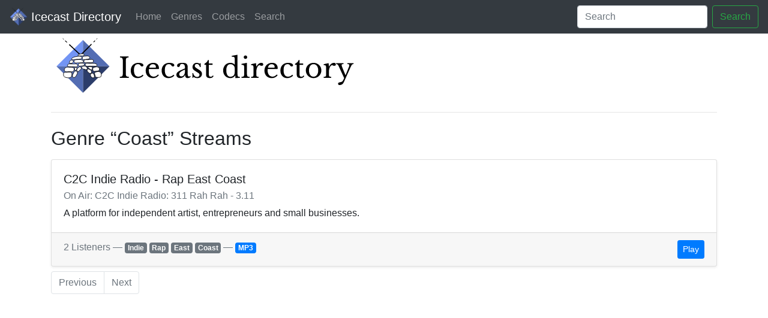

--- FILE ---
content_type: text/html; charset=utf-8
request_url: http://dir.xiph.org/genres/Coast
body_size: 1698
content:
<!DOCTYPE html>
<html lang="en">
    <head>
        <meta charset="utf-8">
<title>Xiph Directory (BETA) &mdash; Genre Coast</title>
<meta name="viewport" content="width=device-width, initial-scale=1, shrink-to-fit=no">
<link rel="stylesheet" href="/static/css/bootstrap.min.css" integrity="sha384-Vkoo8x4CGsO3+Hhxv8T/Q5PaXtkKtu6ug5TOeNV6gBiFeWPGFN9MuhOf23Q9Ifjh">

<link rel="apple-touch-icon" sizes="180x180" href="/static/favicons/apple-touch-icon.png">
<link rel="icon" type="image/png" sizes="32x32" href="/static/favicons/favicon-32x32.png">
<link rel="icon" type="image/png" sizes="16x16" href="/static/favicons/favicon-16x16.png">
<link rel="manifest" href="/static/favicons/site.webmanifest">
<link rel="mask-icon" href="/static/favicons/safari-pinned-tab.svg" color="#29495c">
<link rel="shortcut icon" href="/static/favicons/favicon.ico">
<meta name="apple-mobile-web-app-title" content="Xiph Directory">
<meta name="application-name" content="Xiph Directory">
<meta name="msapplication-TileColor" content="#2b5797">
<meta name="msapplication-config" content="/static/favicons/browserconfig.xml">
<meta name="theme-color" content="#29495c">

    </head>
    <body>
        <nav class="navbar navbar-expand-lg navbar-dark bg-dark">
    <a class="navbar-brand" href="/">
        <img src="/static/img/logo.png" width="30" height="30" class="d-inline-block align-top" alt="">
        Icecast Directory
    </a>
    <button class="navbar-toggler" type="button" data-toggle="collapse" data-target="#navbarSupportedContent" aria-controls="navbarSupportedContent" aria-expanded="false" aria-label="Toggle navigation">
        <span class="navbar-toggler-icon"></span>
    </button>

    <div class="collapse navbar-collapse" id="navbarSupportedContent">
        <ul class="navbar-nav mr-auto">
            
            <li class="nav-item"><a class="nav-link" href="/">Home</a></li>
            <li class="nav-item"><a class="nav-link" href="/genres">Genres</a></li>
            <li class="nav-item"><a class="nav-link" href="/codecs">Codecs</a></li>
            <li class="nav-item"><a class="nav-link" href="/search">Search</a></li>
        </ul>
        <form class="form-inline my-2 my-lg-0" action="/search">
            <input class="form-control mr-sm-2" type="search" name="q" placeholder="Search" aria-label="Search">
            <button class="btn btn-outline-success my-2 my-sm-0" type="submit">Search</button>
        </form>
    </div>
</nav>


        <main role="main" class="container">
            <h1>
                <a href="/">
                    <img src="/static/img/logo_jumbo.svg" style="width: 100% \9; max-width: 512px;" class="d-inline-block" alt="">
                    <span class="sr-only">Icecast Directory</span>
                </a>
            </h1>
            <hr class="my-4">

            <h2>Genre “Coast” Streams</h2>

            
    <div class="card shadow-sm mt-3">
        <div class="card-body">
            <h5 class="card-title">C2C Indie Radio - Rap East Coast</h5>
            <h6 class="card-subtitle mb-2 text-muted">On Air: C2C Indie Radio: 311 Rah Rah - 3.11</h6>
            <p class="card-text">A platform for independent artist, entrepreneurs and small businesses.</p>
        </div>
        <div class="card-footer d-block text-muted">
            2 Listeners &mdash;
            
            <a href="/genres/Indie" class="badge badge-secondary">Indie</a>
            
            <a href="/genres/Rap" class="badge badge-secondary">Rap</a>
            
            <a href="/genres/East" class="badge badge-secondary">East</a>
            
            <a href="/genres/Coast" class="badge badge-secondary">Coast</a>
            
            &mdash;
            
            <a href="/codecs/MP3" class="badge badge-primary">MP3</a>
            
            <div class="d-inline-block float-right">
                <a href="http://ec2.yesstreaming.net:2560/stream" class="btn btn-sm btn-primary">Play</a>
            </div>
        </div>
    </div>




             <nav aria-label="Pagination">
                <ul class="pagination mt-2">
                    
                    <li class="page-item disabled">
                        <a class="page-link" href="#" tabindex="-1" aria-disabled="true">Previous</a>
                    </li>
                    
                    
                    <li class="page-item disabled">
                        <a class="page-link" href="#" tabindex="-1" aria-disabled="true">Next</a>
                    </li>
                    
                </ul>
            </nav>
        </main>
    </body>
</html>
